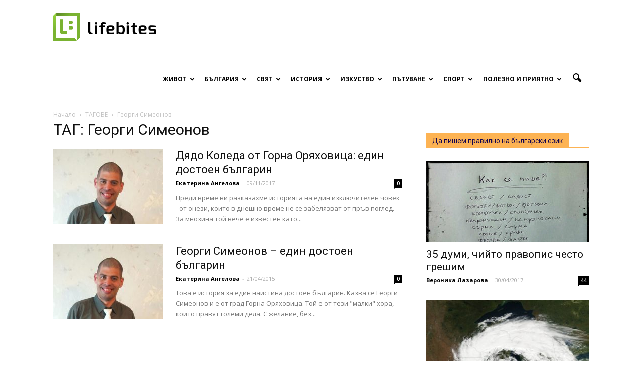

--- FILE ---
content_type: application/javascript
request_url: https://www.lifebites.bg/wp-content/plugins/font-resizer/js/main.js?ver=4.6.29
body_size: 94
content:
jQuery(document).ready(function(){
	jQuery(".fontResizer").fontresizermanager();
});
